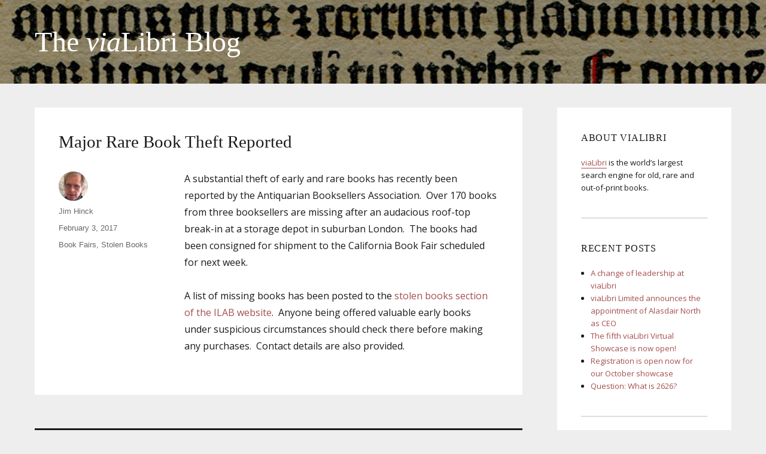

--- FILE ---
content_type: text/html; charset=UTF-8
request_url: https://blog.vialibri.net/major-rare-book-theft-reported/
body_size: 10405
content:
<!DOCTYPE html>
<html lang="en-GB" xmlns:fb="https://www.facebook.com/2008/fbml" xmlns:addthis="https://www.addthis.com/help/api-spec"  class="no-js">
<head>
	<meta charset="UTF-8">
	<meta name="viewport" content="width=device-width, initial-scale=1">
	<link rel="profile" href="http://gmpg.org/xfn/11">
		<script>(function(html){html.className = html.className.replace(/\bno-js\b/,'js')})(document.documentElement);</script>
<title>Major Rare Book Theft Reported &#8211; The viaLibri Blog</title>
<meta name='robots' content='max-image-preview:large' />
	<style>img:is([sizes="auto" i], [sizes^="auto," i]) { contain-intrinsic-size: 3000px 1500px }</style>
	<link rel='dns-prefetch' href='//s7.addthis.com' />
<link rel='dns-prefetch' href='//fonts.googleapis.com' />
<link rel="alternate" type="application/rss+xml" title="The viaLibri Blog &raquo; Feed" href="https://blog.vialibri.net/feed/" />
<link rel="alternate" type="application/rss+xml" title="The viaLibri Blog &raquo; Comments Feed" href="https://blog.vialibri.net/comments/feed/" />
<script>
window._wpemojiSettings = {"baseUrl":"https:\/\/s.w.org\/images\/core\/emoji\/16.0.1\/72x72\/","ext":".png","svgUrl":"https:\/\/s.w.org\/images\/core\/emoji\/16.0.1\/svg\/","svgExt":".svg","source":{"concatemoji":"https:\/\/blog.vialibri.net\/wp-includes\/js\/wp-emoji-release.min.js?ver=6.8.3"}};
/*! This file is auto-generated */
!function(s,n){var o,i,e;function c(e){try{var t={supportTests:e,timestamp:(new Date).valueOf()};sessionStorage.setItem(o,JSON.stringify(t))}catch(e){}}function p(e,t,n){e.clearRect(0,0,e.canvas.width,e.canvas.height),e.fillText(t,0,0);var t=new Uint32Array(e.getImageData(0,0,e.canvas.width,e.canvas.height).data),a=(e.clearRect(0,0,e.canvas.width,e.canvas.height),e.fillText(n,0,0),new Uint32Array(e.getImageData(0,0,e.canvas.width,e.canvas.height).data));return t.every(function(e,t){return e===a[t]})}function u(e,t){e.clearRect(0,0,e.canvas.width,e.canvas.height),e.fillText(t,0,0);for(var n=e.getImageData(16,16,1,1),a=0;a<n.data.length;a++)if(0!==n.data[a])return!1;return!0}function f(e,t,n,a){switch(t){case"flag":return n(e,"\ud83c\udff3\ufe0f\u200d\u26a7\ufe0f","\ud83c\udff3\ufe0f\u200b\u26a7\ufe0f")?!1:!n(e,"\ud83c\udde8\ud83c\uddf6","\ud83c\udde8\u200b\ud83c\uddf6")&&!n(e,"\ud83c\udff4\udb40\udc67\udb40\udc62\udb40\udc65\udb40\udc6e\udb40\udc67\udb40\udc7f","\ud83c\udff4\u200b\udb40\udc67\u200b\udb40\udc62\u200b\udb40\udc65\u200b\udb40\udc6e\u200b\udb40\udc67\u200b\udb40\udc7f");case"emoji":return!a(e,"\ud83e\udedf")}return!1}function g(e,t,n,a){var r="undefined"!=typeof WorkerGlobalScope&&self instanceof WorkerGlobalScope?new OffscreenCanvas(300,150):s.createElement("canvas"),o=r.getContext("2d",{willReadFrequently:!0}),i=(o.textBaseline="top",o.font="600 32px Arial",{});return e.forEach(function(e){i[e]=t(o,e,n,a)}),i}function t(e){var t=s.createElement("script");t.src=e,t.defer=!0,s.head.appendChild(t)}"undefined"!=typeof Promise&&(o="wpEmojiSettingsSupports",i=["flag","emoji"],n.supports={everything:!0,everythingExceptFlag:!0},e=new Promise(function(e){s.addEventListener("DOMContentLoaded",e,{once:!0})}),new Promise(function(t){var n=function(){try{var e=JSON.parse(sessionStorage.getItem(o));if("object"==typeof e&&"number"==typeof e.timestamp&&(new Date).valueOf()<e.timestamp+604800&&"object"==typeof e.supportTests)return e.supportTests}catch(e){}return null}();if(!n){if("undefined"!=typeof Worker&&"undefined"!=typeof OffscreenCanvas&&"undefined"!=typeof URL&&URL.createObjectURL&&"undefined"!=typeof Blob)try{var e="postMessage("+g.toString()+"("+[JSON.stringify(i),f.toString(),p.toString(),u.toString()].join(",")+"));",a=new Blob([e],{type:"text/javascript"}),r=new Worker(URL.createObjectURL(a),{name:"wpTestEmojiSupports"});return void(r.onmessage=function(e){c(n=e.data),r.terminate(),t(n)})}catch(e){}c(n=g(i,f,p,u))}t(n)}).then(function(e){for(var t in e)n.supports[t]=e[t],n.supports.everything=n.supports.everything&&n.supports[t],"flag"!==t&&(n.supports.everythingExceptFlag=n.supports.everythingExceptFlag&&n.supports[t]);n.supports.everythingExceptFlag=n.supports.everythingExceptFlag&&!n.supports.flag,n.DOMReady=!1,n.readyCallback=function(){n.DOMReady=!0}}).then(function(){return e}).then(function(){var e;n.supports.everything||(n.readyCallback(),(e=n.source||{}).concatemoji?t(e.concatemoji):e.wpemoji&&e.twemoji&&(t(e.twemoji),t(e.wpemoji)))}))}((window,document),window._wpemojiSettings);
</script>
<style id='wp-emoji-styles-inline-css'>

	img.wp-smiley, img.emoji {
		display: inline !important;
		border: none !important;
		box-shadow: none !important;
		height: 1em !important;
		width: 1em !important;
		margin: 0 0.07em !important;
		vertical-align: -0.1em !important;
		background: none !important;
		padding: 0 !important;
	}
</style>
<link rel='stylesheet' id='wp-block-library-css' href='https://blog.vialibri.net/wp-includes/css/dist/block-library/style.min.css?ver=6.8.3' media='all' />
<style id='wp-block-library-theme-inline-css'>
.wp-block-audio :where(figcaption){color:#555;font-size:13px;text-align:center}.is-dark-theme .wp-block-audio :where(figcaption){color:#ffffffa6}.wp-block-audio{margin:0 0 1em}.wp-block-code{border:1px solid #ccc;border-radius:4px;font-family:Menlo,Consolas,monaco,monospace;padding:.8em 1em}.wp-block-embed :where(figcaption){color:#555;font-size:13px;text-align:center}.is-dark-theme .wp-block-embed :where(figcaption){color:#ffffffa6}.wp-block-embed{margin:0 0 1em}.blocks-gallery-caption{color:#555;font-size:13px;text-align:center}.is-dark-theme .blocks-gallery-caption{color:#ffffffa6}:root :where(.wp-block-image figcaption){color:#555;font-size:13px;text-align:center}.is-dark-theme :root :where(.wp-block-image figcaption){color:#ffffffa6}.wp-block-image{margin:0 0 1em}.wp-block-pullquote{border-bottom:4px solid;border-top:4px solid;color:currentColor;margin-bottom:1.75em}.wp-block-pullquote cite,.wp-block-pullquote footer,.wp-block-pullquote__citation{color:currentColor;font-size:.8125em;font-style:normal;text-transform:uppercase}.wp-block-quote{border-left:.25em solid;margin:0 0 1.75em;padding-left:1em}.wp-block-quote cite,.wp-block-quote footer{color:currentColor;font-size:.8125em;font-style:normal;position:relative}.wp-block-quote:where(.has-text-align-right){border-left:none;border-right:.25em solid;padding-left:0;padding-right:1em}.wp-block-quote:where(.has-text-align-center){border:none;padding-left:0}.wp-block-quote.is-large,.wp-block-quote.is-style-large,.wp-block-quote:where(.is-style-plain){border:none}.wp-block-search .wp-block-search__label{font-weight:700}.wp-block-search__button{border:1px solid #ccc;padding:.375em .625em}:where(.wp-block-group.has-background){padding:1.25em 2.375em}.wp-block-separator.has-css-opacity{opacity:.4}.wp-block-separator{border:none;border-bottom:2px solid;margin-left:auto;margin-right:auto}.wp-block-separator.has-alpha-channel-opacity{opacity:1}.wp-block-separator:not(.is-style-wide):not(.is-style-dots){width:100px}.wp-block-separator.has-background:not(.is-style-dots){border-bottom:none;height:1px}.wp-block-separator.has-background:not(.is-style-wide):not(.is-style-dots){height:2px}.wp-block-table{margin:0 0 1em}.wp-block-table td,.wp-block-table th{word-break:normal}.wp-block-table :where(figcaption){color:#555;font-size:13px;text-align:center}.is-dark-theme .wp-block-table :where(figcaption){color:#ffffffa6}.wp-block-video :where(figcaption){color:#555;font-size:13px;text-align:center}.is-dark-theme .wp-block-video :where(figcaption){color:#ffffffa6}.wp-block-video{margin:0 0 1em}:root :where(.wp-block-template-part.has-background){margin-bottom:0;margin-top:0;padding:1.25em 2.375em}
</style>
<style id='classic-theme-styles-inline-css'>
/*! This file is auto-generated */
.wp-block-button__link{color:#fff;background-color:#32373c;border-radius:9999px;box-shadow:none;text-decoration:none;padding:calc(.667em + 2px) calc(1.333em + 2px);font-size:1.125em}.wp-block-file__button{background:#32373c;color:#fff;text-decoration:none}
</style>
<style id='global-styles-inline-css'>
:root{--wp--preset--aspect-ratio--square: 1;--wp--preset--aspect-ratio--4-3: 4/3;--wp--preset--aspect-ratio--3-4: 3/4;--wp--preset--aspect-ratio--3-2: 3/2;--wp--preset--aspect-ratio--2-3: 2/3;--wp--preset--aspect-ratio--16-9: 16/9;--wp--preset--aspect-ratio--9-16: 9/16;--wp--preset--color--black: #000000;--wp--preset--color--cyan-bluish-gray: #abb8c3;--wp--preset--color--white: #fff;--wp--preset--color--pale-pink: #f78da7;--wp--preset--color--vivid-red: #cf2e2e;--wp--preset--color--luminous-vivid-orange: #ff6900;--wp--preset--color--luminous-vivid-amber: #fcb900;--wp--preset--color--light-green-cyan: #7bdcb5;--wp--preset--color--vivid-green-cyan: #00d084;--wp--preset--color--pale-cyan-blue: #8ed1fc;--wp--preset--color--vivid-cyan-blue: #0693e3;--wp--preset--color--vivid-purple: #9b51e0;--wp--preset--color--dark-gray: #1a1a1a;--wp--preset--color--medium-gray: #686868;--wp--preset--color--light-gray: #e5e5e5;--wp--preset--color--blue-gray: #4d545c;--wp--preset--color--bright-blue: #007acc;--wp--preset--color--light-blue: #9adffd;--wp--preset--color--dark-brown: #402b30;--wp--preset--color--medium-brown: #774e24;--wp--preset--color--dark-red: #640c1f;--wp--preset--color--bright-red: #ff675f;--wp--preset--color--yellow: #ffef8e;--wp--preset--gradient--vivid-cyan-blue-to-vivid-purple: linear-gradient(135deg,rgba(6,147,227,1) 0%,rgb(155,81,224) 100%);--wp--preset--gradient--light-green-cyan-to-vivid-green-cyan: linear-gradient(135deg,rgb(122,220,180) 0%,rgb(0,208,130) 100%);--wp--preset--gradient--luminous-vivid-amber-to-luminous-vivid-orange: linear-gradient(135deg,rgba(252,185,0,1) 0%,rgba(255,105,0,1) 100%);--wp--preset--gradient--luminous-vivid-orange-to-vivid-red: linear-gradient(135deg,rgba(255,105,0,1) 0%,rgb(207,46,46) 100%);--wp--preset--gradient--very-light-gray-to-cyan-bluish-gray: linear-gradient(135deg,rgb(238,238,238) 0%,rgb(169,184,195) 100%);--wp--preset--gradient--cool-to-warm-spectrum: linear-gradient(135deg,rgb(74,234,220) 0%,rgb(151,120,209) 20%,rgb(207,42,186) 40%,rgb(238,44,130) 60%,rgb(251,105,98) 80%,rgb(254,248,76) 100%);--wp--preset--gradient--blush-light-purple: linear-gradient(135deg,rgb(255,206,236) 0%,rgb(152,150,240) 100%);--wp--preset--gradient--blush-bordeaux: linear-gradient(135deg,rgb(254,205,165) 0%,rgb(254,45,45) 50%,rgb(107,0,62) 100%);--wp--preset--gradient--luminous-dusk: linear-gradient(135deg,rgb(255,203,112) 0%,rgb(199,81,192) 50%,rgb(65,88,208) 100%);--wp--preset--gradient--pale-ocean: linear-gradient(135deg,rgb(255,245,203) 0%,rgb(182,227,212) 50%,rgb(51,167,181) 100%);--wp--preset--gradient--electric-grass: linear-gradient(135deg,rgb(202,248,128) 0%,rgb(113,206,126) 100%);--wp--preset--gradient--midnight: linear-gradient(135deg,rgb(2,3,129) 0%,rgb(40,116,252) 100%);--wp--preset--font-size--small: 13px;--wp--preset--font-size--medium: 20px;--wp--preset--font-size--large: 36px;--wp--preset--font-size--x-large: 42px;--wp--preset--spacing--20: 0.44rem;--wp--preset--spacing--30: 0.67rem;--wp--preset--spacing--40: 1rem;--wp--preset--spacing--50: 1.5rem;--wp--preset--spacing--60: 2.25rem;--wp--preset--spacing--70: 3.38rem;--wp--preset--spacing--80: 5.06rem;--wp--preset--shadow--natural: 6px 6px 9px rgba(0, 0, 0, 0.2);--wp--preset--shadow--deep: 12px 12px 50px rgba(0, 0, 0, 0.4);--wp--preset--shadow--sharp: 6px 6px 0px rgba(0, 0, 0, 0.2);--wp--preset--shadow--outlined: 6px 6px 0px -3px rgba(255, 255, 255, 1), 6px 6px rgba(0, 0, 0, 1);--wp--preset--shadow--crisp: 6px 6px 0px rgba(0, 0, 0, 1);}:where(.is-layout-flex){gap: 0.5em;}:where(.is-layout-grid){gap: 0.5em;}body .is-layout-flex{display: flex;}.is-layout-flex{flex-wrap: wrap;align-items: center;}.is-layout-flex > :is(*, div){margin: 0;}body .is-layout-grid{display: grid;}.is-layout-grid > :is(*, div){margin: 0;}:where(.wp-block-columns.is-layout-flex){gap: 2em;}:where(.wp-block-columns.is-layout-grid){gap: 2em;}:where(.wp-block-post-template.is-layout-flex){gap: 1.25em;}:where(.wp-block-post-template.is-layout-grid){gap: 1.25em;}.has-black-color{color: var(--wp--preset--color--black) !important;}.has-cyan-bluish-gray-color{color: var(--wp--preset--color--cyan-bluish-gray) !important;}.has-white-color{color: var(--wp--preset--color--white) !important;}.has-pale-pink-color{color: var(--wp--preset--color--pale-pink) !important;}.has-vivid-red-color{color: var(--wp--preset--color--vivid-red) !important;}.has-luminous-vivid-orange-color{color: var(--wp--preset--color--luminous-vivid-orange) !important;}.has-luminous-vivid-amber-color{color: var(--wp--preset--color--luminous-vivid-amber) !important;}.has-light-green-cyan-color{color: var(--wp--preset--color--light-green-cyan) !important;}.has-vivid-green-cyan-color{color: var(--wp--preset--color--vivid-green-cyan) !important;}.has-pale-cyan-blue-color{color: var(--wp--preset--color--pale-cyan-blue) !important;}.has-vivid-cyan-blue-color{color: var(--wp--preset--color--vivid-cyan-blue) !important;}.has-vivid-purple-color{color: var(--wp--preset--color--vivid-purple) !important;}.has-black-background-color{background-color: var(--wp--preset--color--black) !important;}.has-cyan-bluish-gray-background-color{background-color: var(--wp--preset--color--cyan-bluish-gray) !important;}.has-white-background-color{background-color: var(--wp--preset--color--white) !important;}.has-pale-pink-background-color{background-color: var(--wp--preset--color--pale-pink) !important;}.has-vivid-red-background-color{background-color: var(--wp--preset--color--vivid-red) !important;}.has-luminous-vivid-orange-background-color{background-color: var(--wp--preset--color--luminous-vivid-orange) !important;}.has-luminous-vivid-amber-background-color{background-color: var(--wp--preset--color--luminous-vivid-amber) !important;}.has-light-green-cyan-background-color{background-color: var(--wp--preset--color--light-green-cyan) !important;}.has-vivid-green-cyan-background-color{background-color: var(--wp--preset--color--vivid-green-cyan) !important;}.has-pale-cyan-blue-background-color{background-color: var(--wp--preset--color--pale-cyan-blue) !important;}.has-vivid-cyan-blue-background-color{background-color: var(--wp--preset--color--vivid-cyan-blue) !important;}.has-vivid-purple-background-color{background-color: var(--wp--preset--color--vivid-purple) !important;}.has-black-border-color{border-color: var(--wp--preset--color--black) !important;}.has-cyan-bluish-gray-border-color{border-color: var(--wp--preset--color--cyan-bluish-gray) !important;}.has-white-border-color{border-color: var(--wp--preset--color--white) !important;}.has-pale-pink-border-color{border-color: var(--wp--preset--color--pale-pink) !important;}.has-vivid-red-border-color{border-color: var(--wp--preset--color--vivid-red) !important;}.has-luminous-vivid-orange-border-color{border-color: var(--wp--preset--color--luminous-vivid-orange) !important;}.has-luminous-vivid-amber-border-color{border-color: var(--wp--preset--color--luminous-vivid-amber) !important;}.has-light-green-cyan-border-color{border-color: var(--wp--preset--color--light-green-cyan) !important;}.has-vivid-green-cyan-border-color{border-color: var(--wp--preset--color--vivid-green-cyan) !important;}.has-pale-cyan-blue-border-color{border-color: var(--wp--preset--color--pale-cyan-blue) !important;}.has-vivid-cyan-blue-border-color{border-color: var(--wp--preset--color--vivid-cyan-blue) !important;}.has-vivid-purple-border-color{border-color: var(--wp--preset--color--vivid-purple) !important;}.has-vivid-cyan-blue-to-vivid-purple-gradient-background{background: var(--wp--preset--gradient--vivid-cyan-blue-to-vivid-purple) !important;}.has-light-green-cyan-to-vivid-green-cyan-gradient-background{background: var(--wp--preset--gradient--light-green-cyan-to-vivid-green-cyan) !important;}.has-luminous-vivid-amber-to-luminous-vivid-orange-gradient-background{background: var(--wp--preset--gradient--luminous-vivid-amber-to-luminous-vivid-orange) !important;}.has-luminous-vivid-orange-to-vivid-red-gradient-background{background: var(--wp--preset--gradient--luminous-vivid-orange-to-vivid-red) !important;}.has-very-light-gray-to-cyan-bluish-gray-gradient-background{background: var(--wp--preset--gradient--very-light-gray-to-cyan-bluish-gray) !important;}.has-cool-to-warm-spectrum-gradient-background{background: var(--wp--preset--gradient--cool-to-warm-spectrum) !important;}.has-blush-light-purple-gradient-background{background: var(--wp--preset--gradient--blush-light-purple) !important;}.has-blush-bordeaux-gradient-background{background: var(--wp--preset--gradient--blush-bordeaux) !important;}.has-luminous-dusk-gradient-background{background: var(--wp--preset--gradient--luminous-dusk) !important;}.has-pale-ocean-gradient-background{background: var(--wp--preset--gradient--pale-ocean) !important;}.has-electric-grass-gradient-background{background: var(--wp--preset--gradient--electric-grass) !important;}.has-midnight-gradient-background{background: var(--wp--preset--gradient--midnight) !important;}.has-small-font-size{font-size: var(--wp--preset--font-size--small) !important;}.has-medium-font-size{font-size: var(--wp--preset--font-size--medium) !important;}.has-large-font-size{font-size: var(--wp--preset--font-size--large) !important;}.has-x-large-font-size{font-size: var(--wp--preset--font-size--x-large) !important;}
:where(.wp-block-post-template.is-layout-flex){gap: 1.25em;}:where(.wp-block-post-template.is-layout-grid){gap: 1.25em;}
:where(.wp-block-columns.is-layout-flex){gap: 2em;}:where(.wp-block-columns.is-layout-grid){gap: 2em;}
:root :where(.wp-block-pullquote){font-size: 1.5em;line-height: 1.6;}
</style>
<link rel='stylesheet' id='styleguide-fonts-css' href='https://fonts.googleapis.com/css?family=Open+Sans%3A400%2C700&#038;subset=latin%2Clatin-ext&#038;ver=0.0.1' media='all' />
<link rel='stylesheet' id='parent-style-css' href='https://blog.vialibri.net/wp-content/themes/twentysixteen/style.css?ver=6.8.3' media='all' />
<link rel='stylesheet' id='twentysixteen-fonts-css' href='https://blog.vialibri.net/wp-content/themes/twentysixteen/fonts/merriweather-plus-montserrat-plus-inconsolata.css?ver=20230328' media='all' />
<link rel='stylesheet' id='genericons-css' href='https://blog.vialibri.net/wp-content/themes/twentysixteen/genericons/genericons.css?ver=20201208' media='all' />
<link rel='stylesheet' id='twentysixteen-style-css' href='https://blog.vialibri.net/wp-content/themes/vlblog/style.css?ver=20241112' media='all' />
<style id='twentysixteen-style-inline-css'>

		/* Custom Link Color */
		.menu-toggle:hover,
		.menu-toggle:focus,
		a,
		.main-navigation a:hover,
		.main-navigation a:focus,
		.dropdown-toggle:hover,
		.dropdown-toggle:focus,
		.social-navigation a:hover:before,
		.social-navigation a:focus:before,
		.post-navigation a:hover .post-title,
		.post-navigation a:focus .post-title,
		.tagcloud a:hover,
		.tagcloud a:focus,
		.site-branding .site-title a:hover,
		.site-branding .site-title a:focus,
		.entry-title a:hover,
		.entry-title a:focus,
		.entry-footer a:hover,
		.entry-footer a:focus,
		.comment-metadata a:hover,
		.comment-metadata a:focus,
		.pingback .comment-edit-link:hover,
		.pingback .comment-edit-link:focus,
		.comment-reply-link,
		.comment-reply-link:hover,
		.comment-reply-link:focus,
		.required,
		.site-info a:hover,
		.site-info a:focus {
			color: #a54f4e;
		}

		mark,
		ins,
		button:hover,
		button:focus,
		input[type="button"]:hover,
		input[type="button"]:focus,
		input[type="reset"]:hover,
		input[type="reset"]:focus,
		input[type="submit"]:hover,
		input[type="submit"]:focus,
		.pagination .prev:hover,
		.pagination .prev:focus,
		.pagination .next:hover,
		.pagination .next:focus,
		.widget_calendar tbody a,
		.page-links a:hover,
		.page-links a:focus {
			background-color: #a54f4e;
		}

		input[type="date"]:focus,
		input[type="time"]:focus,
		input[type="datetime-local"]:focus,
		input[type="week"]:focus,
		input[type="month"]:focus,
		input[type="text"]:focus,
		input[type="email"]:focus,
		input[type="url"]:focus,
		input[type="password"]:focus,
		input[type="search"]:focus,
		input[type="tel"]:focus,
		input[type="number"]:focus,
		textarea:focus,
		.tagcloud a:hover,
		.tagcloud a:focus,
		.menu-toggle:hover,
		.menu-toggle:focus {
			border-color: #a54f4e;
		}

		@media screen and (min-width: 56.875em) {
			.main-navigation li:hover > a,
			.main-navigation li.focus > a {
				color: #a54f4e;
			}
		}
	
</style>
<link rel='stylesheet' id='twentysixteen-block-style-css' href='https://blog.vialibri.net/wp-content/themes/twentysixteen/css/blocks.css?ver=20240817' media='all' />
<!--[if lt IE 10]>
<link rel='stylesheet' id='twentysixteen-ie-css' href='https://blog.vialibri.net/wp-content/themes/twentysixteen/css/ie.css?ver=20170530' media='all' />
<![endif]-->
<!--[if lt IE 9]>
<link rel='stylesheet' id='twentysixteen-ie8-css' href='https://blog.vialibri.net/wp-content/themes/twentysixteen/css/ie8.css?ver=20170530' media='all' />
<![endif]-->
<!--[if lt IE 8]>
<link rel='stylesheet' id='twentysixteen-ie7-css' href='https://blog.vialibri.net/wp-content/themes/twentysixteen/css/ie7.css?ver=20170530' media='all' />
<![endif]-->
<link rel='stylesheet' id='addthis_all_pages-css' href='https://blog.vialibri.net/wp-content/plugins/addthis/frontend/build/addthis_wordpress_public.min.css?ver=6.8.3' media='all' />
<script src="https://blog.vialibri.net/wp-includes/js/jquery/jquery.min.js?ver=3.7.1" id="jquery-core-js"></script>
<script src="https://blog.vialibri.net/wp-includes/js/jquery/jquery-migrate.min.js?ver=3.4.1" id="jquery-migrate-js"></script>
<!--[if lt IE 9]>
<script src="https://blog.vialibri.net/wp-content/themes/twentysixteen/js/html5.js?ver=3.7.3" id="twentysixteen-html5-js"></script>
<![endif]-->
<script id="twentysixteen-script-js-extra">
var screenReaderText = {"expand":"expand child menu","collapse":"collapse child menu"};
</script>
<script src="https://blog.vialibri.net/wp-content/themes/twentysixteen/js/functions.js?ver=20230629" id="twentysixteen-script-js" defer data-wp-strategy="defer"></script>
<link rel="https://api.w.org/" href="https://blog.vialibri.net/wp-json/" /><link rel="alternate" title="JSON" type="application/json" href="https://blog.vialibri.net/wp-json/wp/v2/posts/98" /><link rel="EditURI" type="application/rsd+xml" title="RSD" href="https://blog.vialibri.net/xmlrpc.php?rsd" />
<link rel="canonical" href="https://blog.vialibri.net/major-rare-book-theft-reported/" />
<link rel='shortlink' href='https://blog.vialibri.net/?p=98' />
<link rel="alternate" title="oEmbed (JSON)" type="application/json+oembed" href="https://blog.vialibri.net/wp-json/oembed/1.0/embed?url=https%3A%2F%2Fblog.vialibri.net%2Fmajor-rare-book-theft-reported%2F" />
<link rel="alternate" title="oEmbed (XML)" type="text/xml+oembed" href="https://blog.vialibri.net/wp-json/oembed/1.0/embed?url=https%3A%2F%2Fblog.vialibri.net%2Fmajor-rare-book-theft-reported%2F&#038;format=xml" />
<link rel="icon" href="https://blog.vialibri.net/wp-content/uploads/2016/06/apple-touch-icon-180x180-150x150.png" sizes="32x32" />
<link rel="icon" href="https://blog.vialibri.net/wp-content/uploads/2016/06/apple-touch-icon-180x180.png" sizes="192x192" />
<link rel="apple-touch-icon" href="https://blog.vialibri.net/wp-content/uploads/2016/06/apple-touch-icon-180x180.png" />
<meta name="msapplication-TileImage" content="https://blog.vialibri.net/wp-content/uploads/2016/06/apple-touch-icon-180x180.png" />
<!-- Styleguide styles -->
<style>body {
		font-family: "Open Sans", sans-serif;
		font-weight: inherit;
	}
	.site-title,
	h1, h2, h3, h4, h5, h6 {
		font-family: "Open Sans", sans-serif;
		font-weight: inherit;
	}</style><script>
var gainwpDnt = false;
var gainwpProperty = 'UA-455599-2';
var gainwpDntFollow = true;
var gainwpOptout = false;
var disableStr = 'ga-disable-' + gainwpProperty;
if(gainwpDntFollow && (window.doNotTrack === "1" || navigator.doNotTrack === "1" || navigator.doNotTrack === "yes" || navigator.msDoNotTrack === "1")) {
	gainwpDnt = true;
}
if (gainwpDnt || (document.cookie.indexOf(disableStr + '=true') > -1 && gainwpOptout)) {
	window[disableStr] = true;
}
function gaOptout() {
	var expDate = new Date;
	expDate.setFullYear(expDate.getFullYear( ) + 10);
	document.cookie = disableStr + '=true; expires=' + expDate.toGMTString( ) + '; path=/';
	window[disableStr] = true;
}
</script>

<!-- BEGIN GAINWP v5.4.6 Universal Analytics - https://intelligencewp.com/google-analytics-in-wordpress/ -->
<script>
(function(i,s,o,g,r,a,m){i['GoogleAnalyticsObject']=r;i[r]=i[r]||function(){
	(i[r].q=i[r].q||[]).push(arguments)},i[r].l=1*new Date();a=s.createElement(o),
	m=s.getElementsByTagName(o)[0];a.async=1;a.src=g;m.parentNode.insertBefore(a,m)
})(window,document,'script','https://www.google-analytics.com/analytics.js','ga');
  ga('create', 'UA-455599-2', 'auto');
  ga('set', 'anonymizeIp', true);
  ga('send', 'pageview');
</script>
<!-- END GAINWP Universal Analytics -->
		<style id="wp-custom-css">
			.vialibri-boxout {
	padding: 20px;
	background-color: #eee;
	margin-bottom: 40px;
	border: 1px solid #aaa;
}

.vialibri-boxout p:last-child {
	margin-bottom: 0;
}

/* Turn off the sidebar for our
 * poll page.
 */
body.page-id-182 #secondary {
	display: none;
}

body.page-id-182 p + ul,
body.page-id-182 p + ol {
	margin-top: -28px;
}

body.page-id-182 ul,
body.page-id-182 ol {
	padding-left: 20px;
}

body.page-id-182 h3 {
	font-size: 18px;
  margin-bottom: 16px;
}

body.page-id-182 .links a {
	padding: 4px 10px 6px 10px;
  border: 2px solid #a54f4e;
  border-radius: 5px;
  margin-right: 20px;
	transition: background-color 0.3s, color 0.3s;
}

body.page-id-182 .links a:hover {
	background-color: #a54f4e;
	color: #fff;
}
		</style>
		</head>

<body class="wp-singular post-template-default single single-post postid-98 single-format-standard wp-embed-responsive wp-theme-twentysixteen wp-child-theme-vlblog group-blog">
<div id="page" class="site">
	<div class="site-inner">
		<a class="skip-link screen-reader-text" href="#content">Skip to content</a>

		<header id="masthead" class="site-header" role="banner">
							<p class="site-title"><a href="https://blog.vialibri.net/" rel="home">The <span class="red">via</span>Libri Blog</a></p>
			
		</header><!-- .site-header -->

		<div id="content" class="site-content">

<div id="primary" class="content-area">
	<main id="main" class="site-main">
		
<article id="post-98" class="post-98 post type-post status-publish format-standard hentry category-book-fairs category-stolen-books tag-homepage">
	<header class="entry-header">
		<h1 class="entry-title">Major Rare Book Theft Reported</h1>	</header><!-- .entry-header -->

	
	
	<div class="entry-content">
		<div class="at-above-post addthis_tool" data-url="https://blog.vialibri.net/major-rare-book-theft-reported/"></div><p>A substantial theft of early and rare books has recently been reported by the Antiquarian Booksellers Association.  Over 170 books from three booksellers are missing after an audacious roof-top break-in at a storage depot in suburban London.  The books had been consigned for shipment to the California Book Fair scheduled for next week.</p>
<p>A list of missing books has been posted to the <a href="http://www.stolen-book.org/eng/presentation/Warehouse_Theft_London_2017.html">stolen books section of the ILAB website</a>.  Anyone being offered valuable early books under suspicious circumstances should check there before making any purchases.  Contact details are also provided.</p>
<!-- AddThis Advanced Settings above via filter on the_content --><!-- AddThis Advanced Settings below via filter on the_content --><!-- AddThis Advanced Settings generic via filter on the_content --><!-- AddThis Share Buttons above via filter on the_content --><!-- AddThis Share Buttons below via filter on the_content --><div class="at-below-post addthis_tool" data-url="https://blog.vialibri.net/major-rare-book-theft-reported/"></div><!-- AddThis Share Buttons generic via filter on the_content -->	</div><!-- .entry-content -->

	<footer class="entry-footer">
		<span class="byline"><img alt='' src='https://secure.gravatar.com/avatar/0c9d00deb6c4caf4de04b9cb66efb0650ff4d35c5137195abe21324fdb7ad1af?s=49&#038;d=mm&#038;r=g' srcset='https://secure.gravatar.com/avatar/0c9d00deb6c4caf4de04b9cb66efb0650ff4d35c5137195abe21324fdb7ad1af?s=98&#038;d=mm&#038;r=g 2x' class='avatar avatar-49 photo' height='49' width='49' decoding='async'/><span class="screen-reader-text">Author </span><span class="author vcard"><a class="url fn n" href="https://blog.vialibri.net/author/jim/">Jim Hinck</a></span></span><span class="posted-on"><span class="screen-reader-text">Posted on </span><a href="https://blog.vialibri.net/major-rare-book-theft-reported/" rel="bookmark"><time class="entry-date published updated" datetime="2017-02-03T16:54:34+00:00">February 3, 2017</time></a></span><span class="cat-links"><span class="screen-reader-text">Categories </span><a href="https://blog.vialibri.net/category/book-fairs/" rel="category tag">Book Fairs</a>, <a href="https://blog.vialibri.net/category/stolen-books/" rel="category tag">Stolen Books</a></span><span class="tags-links"><span class="screen-reader-text">Tags </span><a href="https://blog.vialibri.net/tag/homepage/" rel="tag">Homepage</a></span>			</footer><!-- .entry-footer -->
</article><!-- #post-98 -->

	<nav class="navigation post-navigation" aria-label="Posts">
		<h2 class="screen-reader-text">Post navigation</h2>
		<div class="nav-links"><div class="nav-previous"><a href="https://blog.vialibri.net/92-2/" rel="prev"><span class="meta-nav" aria-hidden="true">Previous</span> <span class="screen-reader-text">Previous post:</span> <span class="post-title">A Busy Week For Bibliophiles.</span></a></div><div class="nav-next"><a href="https://blog.vialibri.net/rare-books-london/" rel="next"><span class="meta-nav" aria-hidden="true">Next</span> <span class="screen-reader-text">Next post:</span> <span class="post-title">Rare Books London.</span></a></div></div>
	</nav>
	</main><!-- .site-main -->

	
</div><!-- .content-area -->


	<aside id="secondary" class="sidebar widget-area">
		<section id="text-2" class="widget widget_text"><h2 class="widget-title">About viaLibri</h2>			<div class="textwidget"><p><a href="https://www.vialibri.net/">viaLibri</a> is the world&#8217;s largest search engine for old, rare and out-of-print books.</p>
</div>
		</section>
		<section id="recent-posts-2" class="widget widget_recent_entries">
		<h2 class="widget-title">Recent Posts</h2><nav aria-label="Recent Posts">
		<ul>
											<li>
					<a href="https://blog.vialibri.net/a-change-of-leadership-at-vialibri/">A change of leadership at viaLibri</a>
									</li>
											<li>
					<a href="https://blog.vialibri.net/vialibri-limited-announces-the-appointment-of-alasdair-north-as-ceo/">viaLibri Limited announces the appointment of Alasdair North as CEO</a>
									</li>
											<li>
					<a href="https://blog.vialibri.net/the-fifth-vialibri-virtual-showcase-is-now-open/">The fifth viaLibri Virtual Showcase is now open!</a>
									</li>
											<li>
					<a href="https://blog.vialibri.net/registration-is-open-now-for-our-october-showcase/">Registration is open now for our October showcase</a>
									</li>
											<li>
					<a href="https://blog.vialibri.net/question-what-is-2626/">Question: What is 2626?</a>
									</li>
					</ul>

		</nav></section><section id="search-2" class="widget widget_search"><h2 class="widget-title">Search our blog</h2>
<form role="search" method="get" class="search-form" action="https://blog.vialibri.net/">
	<label>
		<span class="screen-reader-text">
			Search for:		</span>
		<input type="search" class="search-field" placeholder="Search &hellip;" value="" name="s" />
	</label>
	<button type="submit" class="search-submit"><span class="screen-reader-text">
		Search	</span></button>
</form>
</section><section id="archives-2" class="widget widget_archive"><h2 class="widget-title">Archives</h2><nav aria-label="Archives">
			<ul>
					<li><a href='https://blog.vialibri.net/2025/10/'>October 2025</a></li>
	<li><a href='https://blog.vialibri.net/2025/09/'>September 2025</a></li>
	<li><a href='https://blog.vialibri.net/2025/07/'>July 2025</a></li>
	<li><a href='https://blog.vialibri.net/2025/06/'>June 2025</a></li>
	<li><a href='https://blog.vialibri.net/2025/04/'>April 2025</a></li>
	<li><a href='https://blog.vialibri.net/2025/03/'>March 2025</a></li>
	<li><a href='https://blog.vialibri.net/2025/01/'>January 2025</a></li>
	<li><a href='https://blog.vialibri.net/2024/12/'>December 2024</a></li>
	<li><a href='https://blog.vialibri.net/2024/11/'>November 2024</a></li>
	<li><a href='https://blog.vialibri.net/2024/10/'>October 2024</a></li>
	<li><a href='https://blog.vialibri.net/2024/08/'>August 2024</a></li>
	<li><a href='https://blog.vialibri.net/2024/02/'>February 2024</a></li>
	<li><a href='https://blog.vialibri.net/2023/08/'>August 2023</a></li>
	<li><a href='https://blog.vialibri.net/2023/05/'>May 2023</a></li>
	<li><a href='https://blog.vialibri.net/2023/03/'>March 2023</a></li>
	<li><a href='https://blog.vialibri.net/2022/12/'>December 2022</a></li>
	<li><a href='https://blog.vialibri.net/2022/08/'>August 2022</a></li>
	<li><a href='https://blog.vialibri.net/2022/02/'>February 2022</a></li>
	<li><a href='https://blog.vialibri.net/2021/08/'>August 2021</a></li>
	<li><a href='https://blog.vialibri.net/2021/06/'>June 2021</a></li>
	<li><a href='https://blog.vialibri.net/2021/04/'>April 2021</a></li>
	<li><a href='https://blog.vialibri.net/2021/03/'>March 2021</a></li>
	<li><a href='https://blog.vialibri.net/2021/02/'>February 2021</a></li>
	<li><a href='https://blog.vialibri.net/2020/06/'>June 2020</a></li>
	<li><a href='https://blog.vialibri.net/2020/05/'>May 2020</a></li>
	<li><a href='https://blog.vialibri.net/2020/04/'>April 2020</a></li>
	<li><a href='https://blog.vialibri.net/2020/02/'>February 2020</a></li>
	<li><a href='https://blog.vialibri.net/2019/11/'>November 2019</a></li>
	<li><a href='https://blog.vialibri.net/2019/08/'>August 2019</a></li>
	<li><a href='https://blog.vialibri.net/2019/06/'>June 2019</a></li>
	<li><a href='https://blog.vialibri.net/2019/04/'>April 2019</a></li>
	<li><a href='https://blog.vialibri.net/2019/03/'>March 2019</a></li>
	<li><a href='https://blog.vialibri.net/2018/12/'>December 2018</a></li>
	<li><a href='https://blog.vialibri.net/2018/10/'>October 2018</a></li>
	<li><a href='https://blog.vialibri.net/2018/09/'>September 2018</a></li>
	<li><a href='https://blog.vialibri.net/2018/07/'>July 2018</a></li>
	<li><a href='https://blog.vialibri.net/2018/06/'>June 2018</a></li>
	<li><a href='https://blog.vialibri.net/2018/05/'>May 2018</a></li>
	<li><a href='https://blog.vialibri.net/2018/04/'>April 2018</a></li>
	<li><a href='https://blog.vialibri.net/2018/03/'>March 2018</a></li>
	<li><a href='https://blog.vialibri.net/2017/12/'>December 2017</a></li>
	<li><a href='https://blog.vialibri.net/2017/11/'>November 2017</a></li>
	<li><a href='https://blog.vialibri.net/2017/09/'>September 2017</a></li>
	<li><a href='https://blog.vialibri.net/2017/08/'>August 2017</a></li>
	<li><a href='https://blog.vialibri.net/2017/06/'>June 2017</a></li>
	<li><a href='https://blog.vialibri.net/2017/05/'>May 2017</a></li>
	<li><a href='https://blog.vialibri.net/2017/04/'>April 2017</a></li>
	<li><a href='https://blog.vialibri.net/2017/02/'>February 2017</a></li>
	<li><a href='https://blog.vialibri.net/2017/01/'>January 2017</a></li>
	<li><a href='https://blog.vialibri.net/2016/11/'>November 2016</a></li>
	<li><a href='https://blog.vialibri.net/2016/09/'>September 2016</a></li>
	<li><a href='https://blog.vialibri.net/2016/08/'>August 2016</a></li>
	<li><a href='https://blog.vialibri.net/2016/07/'>July 2016</a></li>
	<li><a href='https://blog.vialibri.net/2016/06/'>June 2016</a></li>
	<li><a href='https://blog.vialibri.net/2016/05/'>May 2016</a></li>
	<li><a href='https://blog.vialibri.net/2016/04/'>April 2016</a></li>
	<li><a href='https://blog.vialibri.net/2015/12/'>December 2015</a></li>
	<li><a href='https://blog.vialibri.net/2015/01/'>January 2015</a></li>
	<li><a href='https://blog.vialibri.net/2014/08/'>August 2014</a></li>
	<li><a href='https://blog.vialibri.net/2014/06/'>June 2014</a></li>
	<li><a href='https://blog.vialibri.net/2014/02/'>February 2014</a></li>
	<li><a href='https://blog.vialibri.net/2013/11/'>November 2013</a></li>
	<li><a href='https://blog.vialibri.net/2013/07/'>July 2013</a></li>
	<li><a href='https://blog.vialibri.net/2013/06/'>June 2013</a></li>
	<li><a href='https://blog.vialibri.net/2013/05/'>May 2013</a></li>
	<li><a href='https://blog.vialibri.net/2013/04/'>April 2013</a></li>
	<li><a href='https://blog.vialibri.net/2012/08/'>August 2012</a></li>
			</ul>

			</nav></section>	</aside><!-- .sidebar .widget-area -->

		</div><!-- .site-content -->

		<footer id="colophon" class="site-footer">
			
			
			<div class="site-info">
								<span class="site-title"><a href="https://blog.vialibri.net/" rel="home">The viaLibri Blog</a></span>
								<a href="https://en-gb.wordpress.org/" class="imprint">
					Proudly powered by WordPress				</a>
			</div><!-- .site-info -->
		</footer><!-- .site-footer -->
	</div><!-- .site-inner -->
</div><!-- .site -->

<script type="speculationrules">
{"prefetch":[{"source":"document","where":{"and":[{"href_matches":"\/*"},{"not":{"href_matches":["\/wp-*.php","\/wp-admin\/*","\/wp-content\/uploads\/*","\/wp-content\/*","\/wp-content\/plugins\/*","\/wp-content\/themes\/vlblog\/*","\/wp-content\/themes\/twentysixteen\/*","\/*\\?(.+)"]}},{"not":{"selector_matches":"a[rel~=\"nofollow\"]"}},{"not":{"selector_matches":".no-prefetch, .no-prefetch a"}}]},"eagerness":"conservative"}]}
</script>
<script data-cfasync="false" type="text/javascript">if (window.addthis_product === undefined) { window.addthis_product = "wpp"; } if (window.wp_product_version === undefined) { window.wp_product_version = "wpp-6.2.7"; } if (window.addthis_share === undefined) { window.addthis_share = {}; } if (window.addthis_config === undefined) { window.addthis_config = {"data_track_clickback":true,"ignore_server_config":true,"ui_atversion":"300"}; } if (window.addthis_layers === undefined) { window.addthis_layers = {}; } if (window.addthis_layers_tools === undefined) { window.addthis_layers_tools = [{"share":{"counts":"both","numPreferredServices":5,"mobile":false,"position":"right","theme":"transparent","services":"facebook,twitter,email,pinterest_share,blogger,google_plusone_share,hackernews,reddit,tumblr"},"sharedock":{"counts":"both","numPreferredServices":5,"mobileButtonSize":"large","position":"bottom","theme":"transparent","services":"facebook,twitter,email,pinterest_share,blogger,google_plusone_share,hackernews,reddit,tumblr"}}]; } else { window.addthis_layers_tools.push({"share":{"counts":"both","numPreferredServices":5,"mobile":false,"position":"right","theme":"transparent","services":"facebook,twitter,email,pinterest_share,blogger,google_plusone_share,hackernews,reddit,tumblr"},"sharedock":{"counts":"both","numPreferredServices":5,"mobileButtonSize":"large","position":"bottom","theme":"transparent","services":"facebook,twitter,email,pinterest_share,blogger,google_plusone_share,hackernews,reddit,tumblr"}});  } if (window.addthis_plugin_info === undefined) { window.addthis_plugin_info = {"info_status":"enabled","cms_name":"WordPress","plugin_name":"Share Buttons by AddThis","plugin_version":"6.2.7","plugin_mode":"WordPress","anonymous_profile_id":"wp-7ba34a046dbefce14ebc9f93fbcd2689","page_info":{"template":"posts","post_type":""},"sharing_enabled_on_post_via_metabox":false}; } 
                    (function() {
                      var first_load_interval_id = setInterval(function () {
                        if (typeof window.addthis !== 'undefined') {
                          window.clearInterval(first_load_interval_id);
                          if (typeof window.addthis_layers !== 'undefined' && Object.getOwnPropertyNames(window.addthis_layers).length > 0) {
                            window.addthis.layers(window.addthis_layers);
                          }
                          if (Array.isArray(window.addthis_layers_tools)) {
                            for (i = 0; i < window.addthis_layers_tools.length; i++) {
                              window.addthis.layers(window.addthis_layers_tools[i]);
                            }
                          }
                        }
                     },1000)
                    }());
                </script><script src="https://blog.vialibri.net/wp-content/plugins/social-polls-by-opinionstage/assets/js/shortcodes.js?ver=19.12.0" id="opinionstage-shortcodes-js"></script>
<script src="https://s7.addthis.com/js/300/addthis_widget.js?ver=6.8.3#pubid=wp-7ba34a046dbefce14ebc9f93fbcd2689" id="addthis_widget-js"></script>
<script>(function(){function c(){var b=a.contentDocument||a.contentWindow.document;if(b){var d=b.createElement('script');d.innerHTML="window.__CF$cv$params={r:'998ae768ff885751',t:'MTc2MjE2Mjc2MS4wMDAwMDA='};var a=document.createElement('script');a.nonce='';a.src='/cdn-cgi/challenge-platform/scripts/jsd/main.js';document.getElementsByTagName('head')[0].appendChild(a);";b.getElementsByTagName('head')[0].appendChild(d)}}if(document.body){var a=document.createElement('iframe');a.height=1;a.width=1;a.style.position='absolute';a.style.top=0;a.style.left=0;a.style.border='none';a.style.visibility='hidden';document.body.appendChild(a);if('loading'!==document.readyState)c();else if(window.addEventListener)document.addEventListener('DOMContentLoaded',c);else{var e=document.onreadystatechange||function(){};document.onreadystatechange=function(b){e(b);'loading'!==document.readyState&&(document.onreadystatechange=e,c())}}}})();</script></body>
</html>


--- FILE ---
content_type: text/css
request_url: https://blog.vialibri.net/wp-content/themes/vlblog/style.css?ver=20241112
body_size: 576
content:
/*
Theme Name: viaLibri Blog
Theme URI: https://bitbucket.org/vialibri/blog
Author: viaLibri
Author URI: http://www.vialibri.net
Template: twentysixteen
Version: 0.1.3
License: All rights reserved
*/
h1, h2, h3, h4, h5, h6 { font-family: "PT Serif", Georgia, serif !important; font-weight: inherit; }

a { color: #a54f4e; text-decoration: none; -webkit-transition: 0.3s color; transition: 0.3s color; }

a:hover { color: #ca908f; }

.entry-title { font-size: 1.8rem; font-weight: 400; }

.entry-title a:hover, .entry-footer a:hover { color: #a54f4e; text-decoration: none; box-shadow: none; }

.post-navigation a:hover .post-title, .post-navigation a:focus .post-title { color: #a54f4e; }

.pagination .prev:hover, .pagination .prev:focus, .pagination .next:hover, .pagination .next:focus { background-color: #a54f4e; }

body { background: #eeeeee; }

body:before, body:after { display: none !important; }

.site { margin: 0; background-color: #eeeeee; }

.hentry { background-color: #FFF; padding: 40px; }

@media screen and (max-width: 600px) { .hentry { padding: 40px 0; } }

.hentry a { box-shadow: none; }

.entry-footer { font-family: Lato, sans-serif; }

.entry-footer .comments-link { font-weight: bold; }

.entry-footer .tags-links { display: none !important; }

.post-navigation { font-family: Lato, sans-serif; }

.post-navigation .post-title, .pagination { font-family: "PT Serif", Georgia, serif !important; font-weight: 400; }

.site-main > article { margin-bottom: 3.5em !important; }

#secondary { background-color: #FFF; padding: 40px; }

.site-header { background: url(assets/img/gutenberg-snip.jpg) no-repeat center center; background-size: cover; position: relative; margin-bottom: 40px; color: #FFF; padding-top: 40px; padding-bottom: 40px; }

.site-header:before { background: rgba(0, 0, 0, 0.4); display: block; content: ''; position: absolute; top: 0; bottom: 0; left: 0; right: 0; z-index: 0; }

.site-header .site-title { position: relative; font-weight: normal; font-size: 3rem; font-family: TimesNewRoman,"Times New Roman",Times,Baskerville,Georgia,serif !important; }

.site-header .site-title a { color: #FFF; }

.red { font-style: italic; }

.widget { border-top: 0; margin-bottom: 3em; padding-top: 0; }

.widget + .widget { padding-top: 3em; border-top: 2px #DDD solid; }


--- FILE ---
content_type: text/plain
request_url: https://www.google-analytics.com/j/collect?v=1&_v=j102&aip=1&a=593943326&t=pageview&_s=1&dl=https%3A%2F%2Fblog.vialibri.net%2Fmajor-rare-book-theft-reported%2F&ul=en-us%40posix&dt=Major%20Rare%20Book%20Theft%20Reported%20%E2%80%93%20The%20viaLibri%20Blog&sr=1280x720&vp=1280x720&_u=YEBAAEABAAAAACAAI~&jid=1495596625&gjid=711925152&cid=1997268579.1762162762&tid=UA-455599-2&_gid=1531930125.1762162762&_r=1&_slc=1&z=1008555295
body_size: -451
content:
2,cG-ZCE6SLTS61

--- FILE ---
content_type: application/javascript; charset=UTF-8
request_url: https://blog.vialibri.net/cdn-cgi/challenge-platform/scripts/jsd/main.js
body_size: 4471
content:
window._cf_chl_opt={REqn6:'b'};~function(U2,j,x,z,N,k,d,V){U2=o,function(b,f,Ug,U1,B,G){for(Ug={b:284,f:240,B:197,G:205,l:248,L:225,D:172,X:222},U1=o,B=b();!![];)try{if(G=parseInt(U1(Ug.b))/1+parseInt(U1(Ug.f))/2+-parseInt(U1(Ug.B))/3+parseInt(U1(Ug.G))/4*(parseInt(U1(Ug.l))/5)+-parseInt(U1(Ug.L))/6+parseInt(U1(Ug.D))/7+-parseInt(U1(Ug.X))/8,f===G)break;else B.push(B.shift())}catch(l){B.push(B.shift())}}(U,171412),j=this||self,x=j[U2(192)],z={},z[U2(215)]='o',z[U2(239)]='s',z[U2(261)]='u',z[U2(251)]='z',z[U2(274)]='n',z[U2(175)]='I',z[U2(255)]='b',N=z,j[U2(189)]=function(B,G,L,D,UG,Uy,UR,U7,P,i,s,J,W,Z){if(UG={b:194,f:212,B:178,G:194,l:212,L:221,D:286,X:223,P:286,i:223,s:265,J:186,W:268,m:271,n:195},Uy={b:249,f:268,B:269},UR={b:207,f:191,B:252,G:187},U7=U2,G===null||void 0===G)return D;for(P=e(G),B[U7(UG.b)][U7(UG.f)]&&(P=P[U7(UG.B)](B[U7(UG.G)][U7(UG.l)](G))),P=B[U7(UG.L)][U7(UG.D)]&&B[U7(UG.X)]?B[U7(UG.L)][U7(UG.P)](new B[(U7(UG.i))](P)):function(T,U8,H){for(U8=U7,T[U8(Uy.b)](),H=0;H<T[U8(Uy.f)];T[H]===T[H+1]?T[U8(Uy.B)](H+1,1):H+=1);return T}(P),i='nAsAaAb'.split('A'),i=i[U7(UG.s)][U7(UG.J)](i),s=0;s<P[U7(UG.W)];J=P[s],W=S(B,G,J),i(W)?(Z='s'===W&&!B[U7(UG.m)](G[J]),U7(UG.n)===L+J?X(L+J,W):Z||X(L+J,G[J])):X(L+J,W),s++);return D;function X(T,H,U6){U6=o,Object[U6(UR.b)][U6(UR.f)][U6(UR.B)](D,H)||(D[H]=[]),D[H][U6(UR.G)](T)}},k=U2(267)[U2(206)](';'),d=k[U2(265)][U2(186)](k),j[U2(220)]=function(B,G,UL,U9,l,L,D,X){for(UL={b:180,f:268,B:268,G:226,l:187,L:270},U9=U2,l=Object[U9(UL.b)](G),L=0;L<l[U9(UL.f)];L++)if(D=l[L],'f'===D&&(D='N'),B[D]){for(X=0;X<G[l[L]][U9(UL.B)];-1===B[D][U9(UL.G)](G[l[L]][X])&&(d(G[l[L]][X])||B[D][U9(UL.l)]('o.'+G[l[L]][X])),X++);}else B[D]=G[l[L]][U9(UL.L)](function(P){return'o.'+P})},V=function(Uw,UH,UT,UZ,Um,Uz,f,B,G){return Uw={b:278,f:237},UH={b:177,f:187,B:177,G:176,l:254,L:187,D:254,X:177},UT={b:268},UZ={b:268,f:254,B:207,G:191,l:252,L:207,D:191,X:252,P:202,i:187,s:202,J:187,W:187,m:187,n:177,Z:252,T:202,H:187,Y:202,E:177,v:176},Um={b:224,f:254},Uz=U2,f=String[Uz(Uw.b)],B={'h':function(l){return null==l?'':B.g(l,6,function(L,UN){return UN=o,UN(Um.b)[UN(Um.f)](L)})},'g':function(L,D,X,Uc,P,i,s,J,W,Z,T,H,Y,E,I,C,Q,U0){if(Uc=Uz,L==null)return'';for(i={},s={},J='',W=2,Z=3,T=2,H=[],Y=0,E=0,I=0;I<L[Uc(UZ.b)];I+=1)if(C=L[Uc(UZ.f)](I),Object[Uc(UZ.B)][Uc(UZ.G)][Uc(UZ.l)](i,C)||(i[C]=Z++,s[C]=!0),Q=J+C,Object[Uc(UZ.L)][Uc(UZ.G)][Uc(UZ.l)](i,Q))J=Q;else{if(Object[Uc(UZ.B)][Uc(UZ.D)][Uc(UZ.X)](s,J)){if(256>J[Uc(UZ.P)](0)){for(P=0;P<T;Y<<=1,D-1==E?(E=0,H[Uc(UZ.i)](X(Y)),Y=0):E++,P++);for(U0=J[Uc(UZ.s)](0),P=0;8>P;Y=Y<<1|U0&1,E==D-1?(E=0,H[Uc(UZ.J)](X(Y)),Y=0):E++,U0>>=1,P++);}else{for(U0=1,P=0;P<T;Y=U0|Y<<1,D-1==E?(E=0,H[Uc(UZ.W)](X(Y)),Y=0):E++,U0=0,P++);for(U0=J[Uc(UZ.P)](0),P=0;16>P;Y=Y<<1.25|1&U0,D-1==E?(E=0,H[Uc(UZ.m)](X(Y)),Y=0):E++,U0>>=1,P++);}W--,0==W&&(W=Math[Uc(UZ.n)](2,T),T++),delete s[J]}else for(U0=i[J],P=0;P<T;Y=U0&1|Y<<1,D-1==E?(E=0,H[Uc(UZ.W)](X(Y)),Y=0):E++,U0>>=1,P++);J=(W--,0==W&&(W=Math[Uc(UZ.n)](2,T),T++),i[Q]=Z++,String(C))}if(J!==''){if(Object[Uc(UZ.B)][Uc(UZ.G)][Uc(UZ.Z)](s,J)){if(256>J[Uc(UZ.T)](0)){for(P=0;P<T;Y<<=1,E==D-1?(E=0,H[Uc(UZ.m)](X(Y)),Y=0):E++,P++);for(U0=J[Uc(UZ.P)](0),P=0;8>P;Y=U0&1.36|Y<<1,E==D-1?(E=0,H[Uc(UZ.m)](X(Y)),Y=0):E++,U0>>=1,P++);}else{for(U0=1,P=0;P<T;Y=U0|Y<<1.05,E==D-1?(E=0,H[Uc(UZ.H)](X(Y)),Y=0):E++,U0=0,P++);for(U0=J[Uc(UZ.Y)](0),P=0;16>P;Y=U0&1.1|Y<<1.82,D-1==E?(E=0,H[Uc(UZ.J)](X(Y)),Y=0):E++,U0>>=1,P++);}W--,0==W&&(W=Math[Uc(UZ.E)](2,T),T++),delete s[J]}else for(U0=i[J],P=0;P<T;Y=Y<<1|1&U0,E==D-1?(E=0,H[Uc(UZ.W)](X(Y)),Y=0):E++,U0>>=1,P++);W--,W==0&&T++}for(U0=2,P=0;P<T;Y=Y<<1.26|1&U0,D-1==E?(E=0,H[Uc(UZ.m)](X(Y)),Y=0):E++,U0>>=1,P++);for(;;)if(Y<<=1,E==D-1){H[Uc(UZ.m)](X(Y));break}else E++;return H[Uc(UZ.v)]('')},'j':function(l,Ut,US){return Ut={b:202},US=Uz,l==null?'':''==l?null:B.i(l[US(UT.b)],32768,function(L,Ue){return Ue=US,l[Ue(Ut.b)](L)})},'i':function(L,D,X,Uk,P,i,s,J,W,Z,T,H,Y,E,I,C,U0,Q){for(Uk=Uz,P=[],i=4,s=4,J=3,W=[],H=X(0),Y=D,E=1,Z=0;3>Z;P[Z]=Z,Z+=1);for(I=0,C=Math[Uk(UH.b)](2,2),T=1;T!=C;Q=H&Y,Y>>=1,0==Y&&(Y=D,H=X(E++)),I|=T*(0<Q?1:0),T<<=1);switch(I){case 0:for(I=0,C=Math[Uk(UH.b)](2,8),T=1;T!=C;Q=H&Y,Y>>=1,Y==0&&(Y=D,H=X(E++)),I|=T*(0<Q?1:0),T<<=1);U0=f(I);break;case 1:for(I=0,C=Math[Uk(UH.b)](2,16),T=1;C!=T;Q=H&Y,Y>>=1,0==Y&&(Y=D,H=X(E++)),I|=T*(0<Q?1:0),T<<=1);U0=f(I);break;case 2:return''}for(Z=P[3]=U0,W[Uk(UH.f)](U0);;){if(E>L)return'';for(I=0,C=Math[Uk(UH.b)](2,J),T=1;T!=C;Q=Y&H,Y>>=1,0==Y&&(Y=D,H=X(E++)),I|=(0<Q?1:0)*T,T<<=1);switch(U0=I){case 0:for(I=0,C=Math[Uk(UH.b)](2,8),T=1;C!=T;Q=Y&H,Y>>=1,0==Y&&(Y=D,H=X(E++)),I|=(0<Q?1:0)*T,T<<=1);P[s++]=f(I),U0=s-1,i--;break;case 1:for(I=0,C=Math[Uk(UH.B)](2,16),T=1;T!=C;Q=Y&H,Y>>=1,Y==0&&(Y=D,H=X(E++)),I|=T*(0<Q?1:0),T<<=1);P[s++]=f(I),U0=s-1,i--;break;case 2:return W[Uk(UH.G)]('')}if(i==0&&(i=Math[Uk(UH.B)](2,J),J++),P[U0])U0=P[U0];else if(U0===s)U0=Z+Z[Uk(UH.l)](0);else return null;W[Uk(UH.L)](U0),P[s++]=Z+U0[Uk(UH.D)](0),i--,Z=U0,i==0&&(i=Math[Uk(UH.X)](2,J),J++)}}},G={},G[Uz(Uw.f)]=B.h,G}(),R();function o(A,b,f){return f=U(),o=function(B,j,x){return B=B-172,x=f[B],x},o(A,b)}function U(Uh){return Uh='fromCharCode,Function,ItCy7,loading,xhr-error,send,198372OoFiZt,contentWindow,from,error,849604CsEKwb,body,catch,bigint,join,pow,concat,parent,keys,style,[native code],removeChild,status,tabIndex,bind,push,ontimeout,BMiX0,event,hasOwnProperty,document,__CF$cv$params,Object,d.cookie,contentDocument,396042fwzsYI,createElement,getPrototypeOf,source,DOMContentLoaded,charCodeAt,stringify,random,4anADHr,split,prototype,open,mwju8,readyState,clientInformation,getOwnPropertyNames,toString,display: none,object,/invisible/jsd,detail,function,chlApiClientVersion,XrsK5,Array,427936ldQLgl,Set,E+DTXzwPOQvaSCq9FWj6uVknUlps2rR8tc7IAfh3$io5BmNHbMJZdgY-4yeGx10LK,1405650NUIekC,indexOf,sid,chlApiSitekey,onerror,http-code:,onload,chlApiRumWidgetAgeMs,_cf_chl_opt,onreadystatechange,jsd,JHRle4,NyoaoGiyiJQF,errorInfoObject,string,46844BYIBAS,msg,postMessage,/cdn-cgi/challenge-platform/h/,api,isArray,POST,/b/ov1/0.030921899264299873:1762161269:9T6rbZgR-ExS1n8Yog1AbZNgLZ2O97m5mJnWGKinJaE/,1240135kaFWNm,sort,iframe,symbol,call,error on cf_chl_props,charAt,boolean,chlApiUrl,addEventListener,/jsd/r/0.030921899264299873:1762161269:9T6rbZgR-ExS1n8Yog1AbZNgLZ2O97m5mJnWGKinJaE/,navigator,now,undefined,chctx,XMLHttpRequest,success,includes,EqCd5,_cf_chl_opt;LqFH6;hVbM2;qStf6;tWSG2;llLXq5;dvpE4;ZXhrd5;kmUgV6;oEkGG2;ROBk0;iurWZ5;vsQae6;qTTx8;BMiX0;XrsK5;KHBf4;MliV1,length,splice,map,isNaN,floor,cloudflare-invisible,number,appendChild,timeout,REqn6'.split(','),U=function(){return Uh},U()}function g(UP,UA,b,f,B,G){return UP={b:193,f:272,B:272,G:260},UA=U2,b=j[UA(UP.b)],f=3600,B=Math[UA(UP.f)](+atob(b.t)),G=Math[UA(UP.B)](Date[UA(UP.G)]()/1e3),G-B>f?![]:!![]}function S(B,G,l,Ur,U4,L){U4=(Ur={b:174,f:221,B:245,G:221,l:218},U2);try{return G[l][U4(Ur.b)](function(){}),'p'}catch(D){}try{if(G[l]==null)return void 0===G[l]?'u':'x'}catch(X){return'i'}return B[U4(Ur.f)][U4(Ur.B)](G[l])?'a':G[l]===B[U4(Ur.G)]?'q0':!0===G[l]?'T':G[l]===!1?'F':(L=typeof G[l],U4(Ur.l)==L?c(B,G[l])?'N':'f':N[L]||'?')}function y(B,G,UC,UF,l,L,D){if(UC={b:273,f:244,B:264,G:200,l:227,L:190,D:179,X:242,P:200,i:287,s:217,J:179},UF=U2,l=UF(UC.b),!B[UF(UC.f)])return;G===UF(UC.B)?(L={},L[UF(UC.G)]=l,L[UF(UC.l)]=B.r,L[UF(UC.L)]=UF(UC.B),j[UF(UC.D)][UF(UC.X)](L,'*')):(D={},D[UF(UC.P)]=l,D[UF(UC.l)]=B.r,D[UF(UC.L)]=UF(UC.i),D[UF(UC.s)]=G,j[UF(UC.J)][UF(UC.X)](D,'*'))}function O(b,f,UJ,Uu,Us,Ui,Ub,B,G){UJ={b:193,f:263,B:208,G:246,l:243,L:233,D:277,X:258,P:244,i:276,s:188,J:231,W:229,m:283,n:237,Z:203},Uu={b:282},Us={b:184,f:184,B:264,G:230},Ui={b:276},Ub=U2,B=j[Ub(UJ.b)],G=new j[(Ub(UJ.f))](),G[Ub(UJ.B)](Ub(UJ.G),Ub(UJ.l)+j[Ub(UJ.L)][Ub(UJ.D)]+Ub(UJ.X)+B.r),B[Ub(UJ.P)]&&(G[Ub(UJ.i)]=5e3,G[Ub(UJ.s)]=function(Uf){Uf=Ub,f(Uf(Ui.b))}),G[Ub(UJ.J)]=function(UB){UB=Ub,G[UB(Us.b)]>=200&&G[UB(Us.f)]<300?f(UB(Us.B)):f(UB(Us.G)+G[UB(Us.f)])},G[Ub(UJ.W)]=function(Uj){Uj=Ub,f(Uj(Uu.b))},G[Ub(UJ.m)](V[Ub(UJ.n)](JSON[Ub(UJ.Z)](b)))}function M(UD,UU,B,G,l,L,D){UU=(UD={b:198,f:250,B:181,G:214,l:185,L:173,D:275,X:285,P:211,i:259,s:196,J:183},U2);try{return B=x[UU(UD.b)](UU(UD.f)),B[UU(UD.B)]=UU(UD.G),B[UU(UD.l)]='-1',x[UU(UD.L)][UU(UD.D)](B),G=B[UU(UD.X)],l={},l=BMiX0(G,G,'',l),l=BMiX0(G,G[UU(UD.P)]||G[UU(UD.i)],'n.',l),l=BMiX0(G,B[UU(UD.s)],'d.',l),x[UU(UD.L)][UU(UD.J)](B),L={},L.r=l,L.e=null,L}catch(X){return D={},D.r={},D.e=X,D}}function e(f,UV,U5,B){for(UV={b:178,f:180,B:199},U5=U2,B=[];null!==f;B=B[U5(UV.b)](Object[U5(UV.f)](f)),f=Object[U5(UV.B)](f));return B}function F(b,UX,Uo){return UX={b:204},Uo=U2,Math[Uo(UX.b)]()>b}function R(UI,Ua,UE,Ud,b,f,B,G,l){if(UI={b:193,f:244,B:210,G:281,l:257,L:201,D:234,X:234},Ua={b:210,f:281,B:234},UE={b:253},Ud=U2,b=j[Ud(UI.b)],!b)return;if(!g())return;(f=![],B=b[Ud(UI.f)]===!![],G=function(Uq,L){(Uq=Ud,!f)&&(f=!![],L=M(),O(L.r,function(D){y(b,D)}),L.e&&K(Uq(UE.b),L.e))},x[Ud(UI.B)]!==Ud(UI.G))?G():j[Ud(UI.l)]?x[Ud(UI.l)](Ud(UI.L),G):(l=x[Ud(UI.D)]||function(){},x[Ud(UI.X)]=function(UM){UM=Ud,l(),x[UM(Ua.b)]!==UM(Ua.f)&&(x[UM(Ua.B)]=l,G())})}function K(G,l,Up,Ux,L,D,X,P,i,s,J,W){if(Up={b:241,f:287,B:193,G:243,l:233,L:277,D:247,X:216,P:263,i:208,s:246,J:276,W:188,m:228,n:236,Z:256,T:209,H:232,Y:233,E:266,v:219,a:280,I:238,C:262,h:200,Q:235,U0:283,Um:237},Ux=U2,!F(.01))return![];D=(L={},L[Ux(Up.b)]=G,L[Ux(Up.f)]=l,L);try{X=j[Ux(Up.B)],P=Ux(Up.G)+j[Ux(Up.l)][Ux(Up.L)]+Ux(Up.D)+X.r+Ux(Up.X),i=new j[(Ux(Up.P))](),i[Ux(Up.i)](Ux(Up.s),P),i[Ux(Up.J)]=2500,i[Ux(Up.W)]=function(){},s={},s[Ux(Up.m)]=j[Ux(Up.l)][Ux(Up.n)],s[Ux(Up.Z)]=j[Ux(Up.l)][Ux(Up.T)],s[Ux(Up.H)]=j[Ux(Up.Y)][Ux(Up.E)],s[Ux(Up.v)]=j[Ux(Up.Y)][Ux(Up.a)],J=s,W={},W[Ux(Up.I)]=D,W[Ux(Up.C)]=J,W[Ux(Up.h)]=Ux(Up.Q),i[Ux(Up.U0)](V[Ux(Up.Um)](W))}catch(m){}}function c(f,B,UO,U3){return UO={b:279,f:279,B:207,G:213,l:252,L:226,D:182},U3=U2,B instanceof f[U3(UO.b)]&&0<f[U3(UO.f)][U3(UO.B)][U3(UO.G)][U3(UO.l)](B)[U3(UO.L)](U3(UO.D))}}()